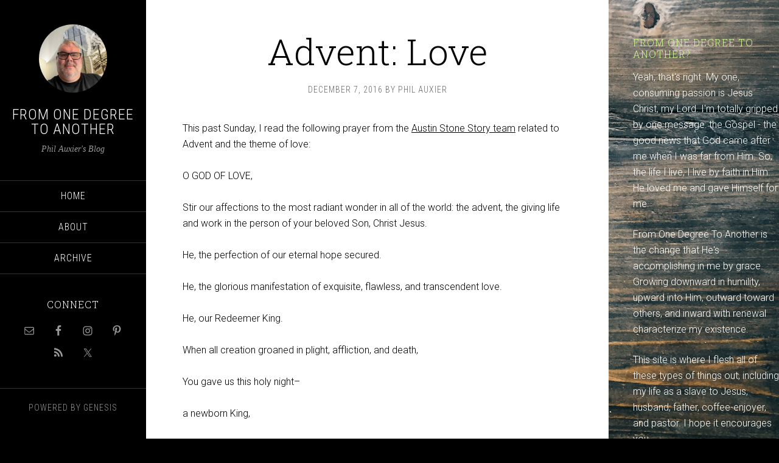

--- FILE ---
content_type: text/html; charset=UTF-8
request_url: https://philauxier.com/weekend-recap/2016/advent-love/
body_size: 11764
content:
<!DOCTYPE html>
<html lang="en-US">
<head >
<meta charset="UTF-8" />
<meta name="viewport" content="width=device-width, initial-scale=1" />
<script>var et_site_url='https://philauxier.com';var et_post_id='2115';function et_core_page_resource_fallback(a,b){"undefined"===typeof b&&(b=a.sheet.cssRules&&0===a.sheet.cssRules.length);b&&(a.onerror=null,a.onload=null,a.href?a.href=et_site_url+"/?et_core_page_resource="+a.id+et_post_id:a.src&&(a.src=et_site_url+"/?et_core_page_resource="+a.id+et_post_id))}
</script><title>Advent: Love - From One Degree to Another</title>
<meta name="dc.title" content="Advent: Love - From One Degree to Another">
<meta name="dc.description" content="This past Sunday, I read the following prayer from the Austin Stone Story team related to Advent and the theme of love: O GOD OF LOVE, Stir our affections to the most radiant wonder in all of the world: the advent, the giving life and work in the person of your&hellip;">
<meta name="dc.relation" content="https://philauxier.com/weekend-recap/2016/advent-love/">
<meta name="dc.source" content="https://philauxier.com/">
<meta name="dc.language" content="en_US">
<meta name="description" content="This past Sunday, I read the following prayer from the Austin Stone Story team related to Advent and the theme of love: O GOD OF LOVE, Stir our affections to the most radiant wonder in all of the world: the advent, the giving life and work in the person of your&hellip;">
<meta name="robots" content="index, follow, max-snippet:-1, max-image-preview:large, max-video-preview:-1">
<link rel="canonical" href="https://philauxier.com/weekend-recap/2016/advent-love/">
<meta property="og:url" content="https://philauxier.com/weekend-recap/2016/advent-love/">
<meta property="og:site_name" content="From One Degree to Another">
<meta property="og:locale" content="en_US">
<meta property="og:type" content="article">
<meta property="article:author" content="https://www.facebook.com/pastorphilauxier">
<meta property="article:publisher" content="https://www.facebook.com/pastorphilauxier">
<meta property="article:section" content="Weekend Recap">
<meta property="og:title" content="Advent: Love - From One Degree to Another">
<meta property="og:description" content="This past Sunday, I read the following prayer from the Austin Stone Story team related to Advent and the theme of love: O GOD OF LOVE, Stir our affections to the most radiant wonder in all of the world: the advent, the giving life and work in the person of your&hellip;">
<meta property="fb:admins" content="338234050278318">
<meta name="twitter:card" content="summary">
<meta name="twitter:site" content="@http://@philauxier">
<meta name="twitter:creator" content="@philauxier">
<meta name="twitter:title" content="Advent: Love - From One Degree to Another">
<meta name="twitter:description" content="This past Sunday, I read the following prayer from the Austin Stone Story team related to Advent and the theme of love: O GOD OF LOVE, Stir our affections to the most radiant wonder in all of the world: the advent, the giving life and work in the person of your&hellip;">
<link rel='dns-prefetch' href='//stats.wp.com' />
<link rel='dns-prefetch' href='//fonts.googleapis.com' />
<link rel='dns-prefetch' href='//v0.wordpress.com' />
<link rel='preconnect' href='//c0.wp.com' />
<link rel='preconnect' href='//i0.wp.com' />
<link rel="alternate" type="application/rss+xml" title="From One Degree to Another &raquo; Feed" href="https://philauxier.com/feed/" />
<link rel="alternate" title="oEmbed (JSON)" type="application/json+oembed" href="https://philauxier.com/wp-json/oembed/1.0/embed?url=https%3A%2F%2Fphilauxier.com%2Fweekend-recap%2F2016%2Fadvent-love%2F" />
<link rel="alternate" title="oEmbed (XML)" type="text/xml+oembed" href="https://philauxier.com/wp-json/oembed/1.0/embed?url=https%3A%2F%2Fphilauxier.com%2Fweekend-recap%2F2016%2Fadvent-love%2F&#038;format=xml" />
<style id='wp-img-auto-sizes-contain-inline-css' type='text/css'>
img:is([sizes=auto i],[sizes^="auto," i]){contain-intrinsic-size:3000px 1500px}
/*# sourceURL=wp-img-auto-sizes-contain-inline-css */
</style>
<link rel='stylesheet' id='jetpack_related-posts-css' href='https://c0.wp.com/p/jetpack/15.4/modules/related-posts/related-posts.css' type='text/css' media='all' />
<link rel='stylesheet' id='sixteen-nine-pro-theme-css' href='https://philauxier.com/wp-content/themes/sixteen-nine-pro/style.css?ver=1.1' type='text/css' media='all' />
<style id='wp-emoji-styles-inline-css' type='text/css'>

	img.wp-smiley, img.emoji {
		display: inline !important;
		border: none !important;
		box-shadow: none !important;
		height: 1em !important;
		width: 1em !important;
		margin: 0 0.07em !important;
		vertical-align: -0.1em !important;
		background: none !important;
		padding: 0 !important;
	}
/*# sourceURL=wp-emoji-styles-inline-css */
</style>
<style id='wp-block-library-inline-css' type='text/css'>
:root{--wp-block-synced-color:#7a00df;--wp-block-synced-color--rgb:122,0,223;--wp-bound-block-color:var(--wp-block-synced-color);--wp-editor-canvas-background:#ddd;--wp-admin-theme-color:#007cba;--wp-admin-theme-color--rgb:0,124,186;--wp-admin-theme-color-darker-10:#006ba1;--wp-admin-theme-color-darker-10--rgb:0,107,160.5;--wp-admin-theme-color-darker-20:#005a87;--wp-admin-theme-color-darker-20--rgb:0,90,135;--wp-admin-border-width-focus:2px}@media (min-resolution:192dpi){:root{--wp-admin-border-width-focus:1.5px}}.wp-element-button{cursor:pointer}:root .has-very-light-gray-background-color{background-color:#eee}:root .has-very-dark-gray-background-color{background-color:#313131}:root .has-very-light-gray-color{color:#eee}:root .has-very-dark-gray-color{color:#313131}:root .has-vivid-green-cyan-to-vivid-cyan-blue-gradient-background{background:linear-gradient(135deg,#00d084,#0693e3)}:root .has-purple-crush-gradient-background{background:linear-gradient(135deg,#34e2e4,#4721fb 50%,#ab1dfe)}:root .has-hazy-dawn-gradient-background{background:linear-gradient(135deg,#faaca8,#dad0ec)}:root .has-subdued-olive-gradient-background{background:linear-gradient(135deg,#fafae1,#67a671)}:root .has-atomic-cream-gradient-background{background:linear-gradient(135deg,#fdd79a,#004a59)}:root .has-nightshade-gradient-background{background:linear-gradient(135deg,#330968,#31cdcf)}:root .has-midnight-gradient-background{background:linear-gradient(135deg,#020381,#2874fc)}:root{--wp--preset--font-size--normal:16px;--wp--preset--font-size--huge:42px}.has-regular-font-size{font-size:1em}.has-larger-font-size{font-size:2.625em}.has-normal-font-size{font-size:var(--wp--preset--font-size--normal)}.has-huge-font-size{font-size:var(--wp--preset--font-size--huge)}.has-text-align-center{text-align:center}.has-text-align-left{text-align:left}.has-text-align-right{text-align:right}.has-fit-text{white-space:nowrap!important}#end-resizable-editor-section{display:none}.aligncenter{clear:both}.items-justified-left{justify-content:flex-start}.items-justified-center{justify-content:center}.items-justified-right{justify-content:flex-end}.items-justified-space-between{justify-content:space-between}.screen-reader-text{border:0;clip-path:inset(50%);height:1px;margin:-1px;overflow:hidden;padding:0;position:absolute;width:1px;word-wrap:normal!important}.screen-reader-text:focus{background-color:#ddd;clip-path:none;color:#444;display:block;font-size:1em;height:auto;left:5px;line-height:normal;padding:15px 23px 14px;text-decoration:none;top:5px;width:auto;z-index:100000}html :where(.has-border-color){border-style:solid}html :where([style*=border-top-color]){border-top-style:solid}html :where([style*=border-right-color]){border-right-style:solid}html :where([style*=border-bottom-color]){border-bottom-style:solid}html :where([style*=border-left-color]){border-left-style:solid}html :where([style*=border-width]){border-style:solid}html :where([style*=border-top-width]){border-top-style:solid}html :where([style*=border-right-width]){border-right-style:solid}html :where([style*=border-bottom-width]){border-bottom-style:solid}html :where([style*=border-left-width]){border-left-style:solid}html :where(img[class*=wp-image-]){height:auto;max-width:100%}:where(figure){margin:0 0 1em}html :where(.is-position-sticky){--wp-admin--admin-bar--position-offset:var(--wp-admin--admin-bar--height,0px)}@media screen and (max-width:600px){html :where(.is-position-sticky){--wp-admin--admin-bar--position-offset:0px}}

/*# sourceURL=wp-block-library-inline-css */
</style><style id='global-styles-inline-css' type='text/css'>
:root{--wp--preset--aspect-ratio--square: 1;--wp--preset--aspect-ratio--4-3: 4/3;--wp--preset--aspect-ratio--3-4: 3/4;--wp--preset--aspect-ratio--3-2: 3/2;--wp--preset--aspect-ratio--2-3: 2/3;--wp--preset--aspect-ratio--16-9: 16/9;--wp--preset--aspect-ratio--9-16: 9/16;--wp--preset--color--black: #000000;--wp--preset--color--cyan-bluish-gray: #abb8c3;--wp--preset--color--white: #ffffff;--wp--preset--color--pale-pink: #f78da7;--wp--preset--color--vivid-red: #cf2e2e;--wp--preset--color--luminous-vivid-orange: #ff6900;--wp--preset--color--luminous-vivid-amber: #fcb900;--wp--preset--color--light-green-cyan: #7bdcb5;--wp--preset--color--vivid-green-cyan: #00d084;--wp--preset--color--pale-cyan-blue: #8ed1fc;--wp--preset--color--vivid-cyan-blue: #0693e3;--wp--preset--color--vivid-purple: #9b51e0;--wp--preset--gradient--vivid-cyan-blue-to-vivid-purple: linear-gradient(135deg,rgb(6,147,227) 0%,rgb(155,81,224) 100%);--wp--preset--gradient--light-green-cyan-to-vivid-green-cyan: linear-gradient(135deg,rgb(122,220,180) 0%,rgb(0,208,130) 100%);--wp--preset--gradient--luminous-vivid-amber-to-luminous-vivid-orange: linear-gradient(135deg,rgb(252,185,0) 0%,rgb(255,105,0) 100%);--wp--preset--gradient--luminous-vivid-orange-to-vivid-red: linear-gradient(135deg,rgb(255,105,0) 0%,rgb(207,46,46) 100%);--wp--preset--gradient--very-light-gray-to-cyan-bluish-gray: linear-gradient(135deg,rgb(238,238,238) 0%,rgb(169,184,195) 100%);--wp--preset--gradient--cool-to-warm-spectrum: linear-gradient(135deg,rgb(74,234,220) 0%,rgb(151,120,209) 20%,rgb(207,42,186) 40%,rgb(238,44,130) 60%,rgb(251,105,98) 80%,rgb(254,248,76) 100%);--wp--preset--gradient--blush-light-purple: linear-gradient(135deg,rgb(255,206,236) 0%,rgb(152,150,240) 100%);--wp--preset--gradient--blush-bordeaux: linear-gradient(135deg,rgb(254,205,165) 0%,rgb(254,45,45) 50%,rgb(107,0,62) 100%);--wp--preset--gradient--luminous-dusk: linear-gradient(135deg,rgb(255,203,112) 0%,rgb(199,81,192) 50%,rgb(65,88,208) 100%);--wp--preset--gradient--pale-ocean: linear-gradient(135deg,rgb(255,245,203) 0%,rgb(182,227,212) 50%,rgb(51,167,181) 100%);--wp--preset--gradient--electric-grass: linear-gradient(135deg,rgb(202,248,128) 0%,rgb(113,206,126) 100%);--wp--preset--gradient--midnight: linear-gradient(135deg,rgb(2,3,129) 0%,rgb(40,116,252) 100%);--wp--preset--font-size--small: 13px;--wp--preset--font-size--medium: 20px;--wp--preset--font-size--large: 36px;--wp--preset--font-size--x-large: 42px;--wp--preset--spacing--20: 0.44rem;--wp--preset--spacing--30: 0.67rem;--wp--preset--spacing--40: 1rem;--wp--preset--spacing--50: 1.5rem;--wp--preset--spacing--60: 2.25rem;--wp--preset--spacing--70: 3.38rem;--wp--preset--spacing--80: 5.06rem;--wp--preset--shadow--natural: 6px 6px 9px rgba(0, 0, 0, 0.2);--wp--preset--shadow--deep: 12px 12px 50px rgba(0, 0, 0, 0.4);--wp--preset--shadow--sharp: 6px 6px 0px rgba(0, 0, 0, 0.2);--wp--preset--shadow--outlined: 6px 6px 0px -3px rgb(255, 255, 255), 6px 6px rgb(0, 0, 0);--wp--preset--shadow--crisp: 6px 6px 0px rgb(0, 0, 0);}:where(.is-layout-flex){gap: 0.5em;}:where(.is-layout-grid){gap: 0.5em;}body .is-layout-flex{display: flex;}.is-layout-flex{flex-wrap: wrap;align-items: center;}.is-layout-flex > :is(*, div){margin: 0;}body .is-layout-grid{display: grid;}.is-layout-grid > :is(*, div){margin: 0;}:where(.wp-block-columns.is-layout-flex){gap: 2em;}:where(.wp-block-columns.is-layout-grid){gap: 2em;}:where(.wp-block-post-template.is-layout-flex){gap: 1.25em;}:where(.wp-block-post-template.is-layout-grid){gap: 1.25em;}.has-black-color{color: var(--wp--preset--color--black) !important;}.has-cyan-bluish-gray-color{color: var(--wp--preset--color--cyan-bluish-gray) !important;}.has-white-color{color: var(--wp--preset--color--white) !important;}.has-pale-pink-color{color: var(--wp--preset--color--pale-pink) !important;}.has-vivid-red-color{color: var(--wp--preset--color--vivid-red) !important;}.has-luminous-vivid-orange-color{color: var(--wp--preset--color--luminous-vivid-orange) !important;}.has-luminous-vivid-amber-color{color: var(--wp--preset--color--luminous-vivid-amber) !important;}.has-light-green-cyan-color{color: var(--wp--preset--color--light-green-cyan) !important;}.has-vivid-green-cyan-color{color: var(--wp--preset--color--vivid-green-cyan) !important;}.has-pale-cyan-blue-color{color: var(--wp--preset--color--pale-cyan-blue) !important;}.has-vivid-cyan-blue-color{color: var(--wp--preset--color--vivid-cyan-blue) !important;}.has-vivid-purple-color{color: var(--wp--preset--color--vivid-purple) !important;}.has-black-background-color{background-color: var(--wp--preset--color--black) !important;}.has-cyan-bluish-gray-background-color{background-color: var(--wp--preset--color--cyan-bluish-gray) !important;}.has-white-background-color{background-color: var(--wp--preset--color--white) !important;}.has-pale-pink-background-color{background-color: var(--wp--preset--color--pale-pink) !important;}.has-vivid-red-background-color{background-color: var(--wp--preset--color--vivid-red) !important;}.has-luminous-vivid-orange-background-color{background-color: var(--wp--preset--color--luminous-vivid-orange) !important;}.has-luminous-vivid-amber-background-color{background-color: var(--wp--preset--color--luminous-vivid-amber) !important;}.has-light-green-cyan-background-color{background-color: var(--wp--preset--color--light-green-cyan) !important;}.has-vivid-green-cyan-background-color{background-color: var(--wp--preset--color--vivid-green-cyan) !important;}.has-pale-cyan-blue-background-color{background-color: var(--wp--preset--color--pale-cyan-blue) !important;}.has-vivid-cyan-blue-background-color{background-color: var(--wp--preset--color--vivid-cyan-blue) !important;}.has-vivid-purple-background-color{background-color: var(--wp--preset--color--vivid-purple) !important;}.has-black-border-color{border-color: var(--wp--preset--color--black) !important;}.has-cyan-bluish-gray-border-color{border-color: var(--wp--preset--color--cyan-bluish-gray) !important;}.has-white-border-color{border-color: var(--wp--preset--color--white) !important;}.has-pale-pink-border-color{border-color: var(--wp--preset--color--pale-pink) !important;}.has-vivid-red-border-color{border-color: var(--wp--preset--color--vivid-red) !important;}.has-luminous-vivid-orange-border-color{border-color: var(--wp--preset--color--luminous-vivid-orange) !important;}.has-luminous-vivid-amber-border-color{border-color: var(--wp--preset--color--luminous-vivid-amber) !important;}.has-light-green-cyan-border-color{border-color: var(--wp--preset--color--light-green-cyan) !important;}.has-vivid-green-cyan-border-color{border-color: var(--wp--preset--color--vivid-green-cyan) !important;}.has-pale-cyan-blue-border-color{border-color: var(--wp--preset--color--pale-cyan-blue) !important;}.has-vivid-cyan-blue-border-color{border-color: var(--wp--preset--color--vivid-cyan-blue) !important;}.has-vivid-purple-border-color{border-color: var(--wp--preset--color--vivid-purple) !important;}.has-vivid-cyan-blue-to-vivid-purple-gradient-background{background: var(--wp--preset--gradient--vivid-cyan-blue-to-vivid-purple) !important;}.has-light-green-cyan-to-vivid-green-cyan-gradient-background{background: var(--wp--preset--gradient--light-green-cyan-to-vivid-green-cyan) !important;}.has-luminous-vivid-amber-to-luminous-vivid-orange-gradient-background{background: var(--wp--preset--gradient--luminous-vivid-amber-to-luminous-vivid-orange) !important;}.has-luminous-vivid-orange-to-vivid-red-gradient-background{background: var(--wp--preset--gradient--luminous-vivid-orange-to-vivid-red) !important;}.has-very-light-gray-to-cyan-bluish-gray-gradient-background{background: var(--wp--preset--gradient--very-light-gray-to-cyan-bluish-gray) !important;}.has-cool-to-warm-spectrum-gradient-background{background: var(--wp--preset--gradient--cool-to-warm-spectrum) !important;}.has-blush-light-purple-gradient-background{background: var(--wp--preset--gradient--blush-light-purple) !important;}.has-blush-bordeaux-gradient-background{background: var(--wp--preset--gradient--blush-bordeaux) !important;}.has-luminous-dusk-gradient-background{background: var(--wp--preset--gradient--luminous-dusk) !important;}.has-pale-ocean-gradient-background{background: var(--wp--preset--gradient--pale-ocean) !important;}.has-electric-grass-gradient-background{background: var(--wp--preset--gradient--electric-grass) !important;}.has-midnight-gradient-background{background: var(--wp--preset--gradient--midnight) !important;}.has-small-font-size{font-size: var(--wp--preset--font-size--small) !important;}.has-medium-font-size{font-size: var(--wp--preset--font-size--medium) !important;}.has-large-font-size{font-size: var(--wp--preset--font-size--large) !important;}.has-x-large-font-size{font-size: var(--wp--preset--font-size--x-large) !important;}
/*# sourceURL=global-styles-inline-css */
</style>

<style id='classic-theme-styles-inline-css' type='text/css'>
/*! This file is auto-generated */
.wp-block-button__link{color:#fff;background-color:#32373c;border-radius:9999px;box-shadow:none;text-decoration:none;padding:calc(.667em + 2px) calc(1.333em + 2px);font-size:1.125em}.wp-block-file__button{background:#32373c;color:#fff;text-decoration:none}
/*# sourceURL=/wp-includes/css/classic-themes.min.css */
</style>
<link rel='stylesheet' id='et_monarch-css-css' href='https://philauxier.com/wp-content/plugins/monarch/css/style.css?ver=1.4.14' type='text/css' media='all' />
<link rel='stylesheet' id='et-gf-open-sans-css' href='https://fonts.googleapis.com/css?family=Open+Sans:400,700' type='text/css' media='all' />
<link rel='stylesheet' id='dashicons-css' href='https://c0.wp.com/c/6.9/wp-includes/css/dashicons.min.css' type='text/css' media='all' />
<link rel='stylesheet' id='google-font-css' href='//fonts.googleapis.com/css?family=Playfair+Display%3A300italic%7CRoboto%3A300%2C700%7CRoboto+Condensed%3A300%2C700%7CRoboto+Slab%3A300&#038;ver=3.6.1' type='text/css' media='all' />
<link rel='stylesheet' id='simple-social-icons-font-css' href='https://philauxier.com/wp-content/plugins/simple-social-icons/css/style.css?ver=4.0.0' type='text/css' media='all' />
<link rel='stylesheet' id='sharedaddy-css' href='https://c0.wp.com/p/jetpack/15.4/modules/sharedaddy/sharing.css' type='text/css' media='all' />
<link rel='stylesheet' id='social-logos-css' href='https://c0.wp.com/p/jetpack/15.4/_inc/social-logos/social-logos.min.css' type='text/css' media='all' />
<script type="text/javascript" id="jetpack_related-posts-js-extra">
/* <![CDATA[ */
var related_posts_js_options = {"post_heading":"h4"};
//# sourceURL=jetpack_related-posts-js-extra
/* ]]> */
</script>
<script type="text/javascript" src="https://c0.wp.com/p/jetpack/15.4/_inc/build/related-posts/related-posts.min.js" id="jetpack_related-posts-js"></script>
<script type="text/javascript" src="https://c0.wp.com/c/6.9/wp-includes/js/jquery/jquery.min.js" id="jquery-core-js"></script>
<script type="text/javascript" src="https://c0.wp.com/c/6.9/wp-includes/js/jquery/jquery-migrate.min.js" id="jquery-migrate-js"></script>
<script type="text/javascript" src="https://philauxier.com/wp-content/themes/sixteen-nine-pro/js/responsive-menu.js?ver=1.0.0" id="sixteen-nine-responsive-menu-js"></script>
<script type="text/javascript" src="https://philauxier.com/wp-content/themes/sixteen-nine-pro/js/backstretch.js?ver=1.0.0" id="sixteen-nine-backstretch-js"></script>
<script type="text/javascript" id="sixteen-nine-backstretch-set-js-extra">
/* <![CDATA[ */
var BackStretchImg = {"src":"https://philauxier.com/wp-content/uploads/2016/06/photo-1446321423766-c339f030bd0a.jpeg"};
//# sourceURL=sixteen-nine-backstretch-set-js-extra
/* ]]> */
</script>
<script type="text/javascript" src="https://philauxier.com/wp-content/themes/sixteen-nine-pro/js/backstretch-set.js?ver=1.0.0" id="sixteen-nine-backstretch-set-js"></script>
<link rel="https://api.w.org/" href="https://philauxier.com/wp-json/" /><link rel="alternate" title="JSON" type="application/json" href="https://philauxier.com/wp-json/wp/v2/posts/2115" /><link rel="EditURI" type="application/rsd+xml" title="RSD" href="https://philauxier.com/xmlrpc.php?rsd" />
<meta name="generator" content="WordPress 6.9" />
<link rel='shortlink' href='https://wp.me/p89VMQ-y7' />
	<style>img#wpstats{display:none}</style>
		<style type="text/css" id="et-social-custom-css">
				
			</style><link rel="preload" href="https://philauxier.com/wp-content/plugins/monarch/core/admin/fonts/modules.ttf" as="font" crossorigin="anonymous"><link rel="icon" href="https://philauxier.com/wp-content/themes/sixteen-nine-pro/images/favicon.ico" />
<style  type="text/css">.site-title a { color: #ffffff; }</style>

<script async src='https://www.googletagmanager.com/gtag/js?id=G-63FZKC8KHS'></script><script>
window.dataLayer = window.dataLayer || [];
function gtag(){dataLayer.push(arguments);}gtag('js', new Date());
gtag('set', 'cookie_domain', 'auto');
gtag('set', 'cookie_flags', 'SameSite=None;Secure');

 gtag('config', 'G-63FZKC8KHS' , {});

</script>
</head>
<body class="wp-singular post-template-default single single-post postid-2115 single-format-standard wp-theme-genesis wp-child-theme-sixteen-nine-pro et_monarch custom-header content-sidebar genesis-breadcrumbs-hidden" itemscope itemtype="https://schema.org/WebPage"><div class="site-container"><header class="site-header" itemscope itemtype="https://schema.org/WPHeader"><div class="wrap"><div class="site-avatar"><a href="https://philauxier.com/"><img alt="" src="https://philauxier.com/wp-content/uploads/2024/03/cropped-IMG_1367.jpeg" /></a></div><div class="title-area"><a href="https://philauxier.com/" class="site-logo-link" rel="home" itemprop="url"></a><p class="site-title" itemprop="headline"><a href="https://philauxier.com/">From One Degree to Another</a></p><p class="site-description" itemprop="description">Phil Auxier&#039;s Blog</p></div><div class="widget-area header-widget-area"><section id="nav_menu-5" class="widget widget_nav_menu"><div class="widget-wrap"><nav class="nav-header" itemscope itemtype="https://schema.org/SiteNavigationElement"><ul id="menu-main-menu" class="menu genesis-nav-menu"><li id="menu-item-5" class="menu-item menu-item-type-custom menu-item-object-custom menu-item-5"><a href="/" itemprop="url"><span itemprop="name">Home</span></a></li>
<li id="menu-item-1888" class="menu-item menu-item-type-custom menu-item-object-custom menu-item-1888"><a href="#" itemprop="url"><span itemprop="name">About</span></a></li>
<li id="menu-item-1889" class="menu-item menu-item-type-custom menu-item-object-custom menu-item-1889"><a href="/2018/" itemprop="url"><span itemprop="name">Archive</span></a></li>
</ul></nav></div></section>
<section id="simple-social-icons-3" class="widget simple-social-icons"><div class="widget-wrap"><h4 class="widget-title widgettitle">Connect</h4>
<ul class="aligncenter"><li class="ssi-email"><a href="mailto:%20pauxier@crestviewhutch.org" ><svg role="img" class="social-email" aria-labelledby="social-email-3"><title id="social-email-3">Email</title><use xlink:href="https://philauxier.com/wp-content/plugins/simple-social-icons/symbol-defs.svg#social-email"></use></svg></a></li><li class="ssi-facebook"><a href="http://www.facebook.com/philauxier" ><svg role="img" class="social-facebook" aria-labelledby="social-facebook-3"><title id="social-facebook-3">Facebook</title><use xlink:href="https://philauxier.com/wp-content/plugins/simple-social-icons/symbol-defs.svg#social-facebook"></use></svg></a></li><li class="ssi-instagram"><a href="http://www.instagram.com/philauxier" ><svg role="img" class="social-instagram" aria-labelledby="social-instagram-3"><title id="social-instagram-3">Instagram</title><use xlink:href="https://philauxier.com/wp-content/plugins/simple-social-icons/symbol-defs.svg#social-instagram"></use></svg></a></li><li class="ssi-pinterest"><a href="http://www.pinterest.com/philauxier" ><svg role="img" class="social-pinterest" aria-labelledby="social-pinterest-3"><title id="social-pinterest-3">Pinterest</title><use xlink:href="https://philauxier.com/wp-content/plugins/simple-social-icons/symbol-defs.svg#social-pinterest"></use></svg></a></li><li class="ssi-rss"><a href="#" ><svg role="img" class="social-rss" aria-labelledby="social-rss-3"><title id="social-rss-3">RSS</title><use xlink:href="https://philauxier.com/wp-content/plugins/simple-social-icons/symbol-defs.svg#social-rss"></use></svg></a></li><li class="ssi-twitter"><a href="http://www.twitter.com/philauxier" ><svg role="img" class="social-twitter" aria-labelledby="social-twitter-3"><title id="social-twitter-3">Twitter</title><use xlink:href="https://philauxier.com/wp-content/plugins/simple-social-icons/symbol-defs.svg#social-twitter"></use></svg></a></li></ul></div></section>
</div><footer class="site-footer" itemscope itemtype="https://schema.org/WPFooter"><div class="wrap"><p>Powered by <a href="http://www.studiopress.com/">Genesis</a></p></div></footer></div></header><div class="site-inner"><div class="content-sidebar-wrap"><main class="content"><article class="post-2115 post type-post status-publish format-standard category-weekend-recap entry" aria-label="Advent: Love" itemscope itemtype="https://schema.org/CreativeWork"><header class="entry-header"><h1 class="entry-title" itemprop="headline">Advent: Love</h1>
<p class="entry-meta"><time class="entry-time" itemprop="datePublished" datetime="2016-12-07T14:29:05-06:00">December 7, 2016</time> by <span class="entry-author" itemprop="author" itemscope itemtype="https://schema.org/Person"><a href="https://philauxier.com/author/phil-auxier/" class="entry-author-link" rel="author" itemprop="url"><span class="entry-author-name" itemprop="name">Phil Auxier</span></a></span>  </p></header><div class="entry-content" itemprop="text"><p>This past Sunday, I read the following prayer from the <a href="http://advent.austinstone.org">Austin Stone Story team</a> related to Advent and the theme of love:</p>
<p>O GOD OF LOVE,</p>
<p>Stir our affections to the most radiant wonder in all of the world: the advent, the giving life and work in the person of your beloved Son, Christ Jesus.</p>
<p>He, the perfection of our eternal hope secured.</p>
<p>He, the glorious manifestation of exquisite, flawless, and transcendent love.</p>
<p>He, our Redeemer King.</p>
<p>When all creation groaned in plight, affliction, and death,</p>
<p>You gave us this holy night–</p>
<p>a newborn King,</p>
<p>a Prince of Peace, a heritage of hope.</p>
<p>When we feel unable to rise, too sluggish to respond, too content with the world’s shadows of satisfaction,</p>
<p>Steady our gaze on the cross,</p>
<p>Where Your inexhaustible, indestructible, all-consuming love is displayed,</p>
<p>Where Your perfect sacrifice paid the debt our sin accrued,</p>
<p>Where the light of Your love absorbed all darkness in us.</p>
<p>You have shown us love</p>
<p>from the beginning of time, through the ages, and for eternity forevermore.</p>
<p>We are saved, sealed, and satisfied</p>
<p>by Your love, through Your love, and for Your love.</p>
<p>O God, You are Love!</p>
<p>You are light and life, our greatest prize!</p>
<p>Your steadfast love is our eternal refuge.</p>
<p>You are our reason to worship.</p>
<p>Unabashedly, adoringly, with full voice and fervor we sing:</p>
<p>Praise be, to our God and King,</p>
<p>Our beloved, our fortress,</p>
<p>Our love and hope forevermore!</p>
<p>Amen.</p>
<div class="sharedaddy sd-sharing-enabled"><div class="robots-nocontent sd-block sd-social sd-social-icon sd-sharing"><h3 class="sd-title">Share this:</h3><div class="sd-content"><ul><li class="share-twitter"><a rel="nofollow noopener noreferrer"
				data-shared="sharing-twitter-2115"
				class="share-twitter sd-button share-icon no-text"
				href="https://philauxier.com/weekend-recap/2016/advent-love/?share=twitter"
				target="_blank"
				aria-labelledby="sharing-twitter-2115"
				>
				<span id="sharing-twitter-2115" hidden>Click to share on X (Opens in new window)</span>
				<span>X</span>
			</a></li><li class="share-facebook"><a rel="nofollow noopener noreferrer"
				data-shared="sharing-facebook-2115"
				class="share-facebook sd-button share-icon no-text"
				href="https://philauxier.com/weekend-recap/2016/advent-love/?share=facebook"
				target="_blank"
				aria-labelledby="sharing-facebook-2115"
				>
				<span id="sharing-facebook-2115" hidden>Click to share on Facebook (Opens in new window)</span>
				<span>Facebook</span>
			</a></li><li class="share-linkedin"><a rel="nofollow noopener noreferrer"
				data-shared="sharing-linkedin-2115"
				class="share-linkedin sd-button share-icon no-text"
				href="https://philauxier.com/weekend-recap/2016/advent-love/?share=linkedin"
				target="_blank"
				aria-labelledby="sharing-linkedin-2115"
				>
				<span id="sharing-linkedin-2115" hidden>Click to share on LinkedIn (Opens in new window)</span>
				<span>LinkedIn</span>
			</a></li><li class="share-end"></li></ul></div></div></div>
<div id='jp-relatedposts' class='jp-relatedposts' >
	<h3 class="jp-relatedposts-headline"><em>Related</em></h3>
</div></div><footer class="entry-footer"><p class="entry-meta"><span class="entry-categories">Filed Under: <a href="https://philauxier.com/category/weekend-recap/" rel="category tag">Weekend Recap</a></span> </p></footer></article><div class="after-entry widget-area"><section id="search-5" class="widget widget_search"><div class="widget-wrap"><form class="search-form" method="get" action="https://philauxier.com/" role="search" itemprop="potentialAction" itemscope itemtype="https://schema.org/SearchAction"><input class="search-form-input" type="search" name="s" id="searchform-1" placeholder="Search this website" itemprop="query-input"><input class="search-form-submit" type="submit" value="Search"><meta content="https://philauxier.com/?s={s}" itemprop="target"></form></div></section>
</div></main><aside class="sidebar sidebar-primary widget-area" role="complementary" aria-label="Primary Sidebar" itemscope itemtype="https://schema.org/WPSideBar"><section id="text-3" class="widget widget_text"><div class="widget-wrap"><h4 class="widget-title widgettitle">From One Degree To Another?</h4>
			<div class="textwidget"><p>Yeah, that's right.  My one, consuming passion is Jesus Christ, my Lord.  I'm totally gripped by one message: the Gospel - the good news that God came after me when I was far from Him.  So, the life I live, I live by faith in Him: He loved me and gave Himself for me.  </p>
<p>From One Degree To Another is the change that He's accomplishing in me by grace.  Growing downward in humility, upward into Him, outward toward others, and inward with renewal characterize my existence.</p>
<p>This site is where I flesh all of these types of things out, including my life as a slave to Jesus, husband, father, coffee-enjoyer, and pastor.  I hope it encourages you.  </p>
</div>
		</div></section>
<section id="rss-2" class="widget widget_rss"><div class="widget-wrap"><h4 class="widget-title widgettitle"><a class="rsswidget rss-widget-feed" href="http://crestviewhutch.org/sermons/feed/"><img class="rss-widget-icon" style="border:0" width="14" height="14" src="https://philauxier.com/wp-includes/images/rss.png" alt="RSS" loading="lazy" /></a> <a class="rsswidget rss-widget-title" href="https://crestviewhutch.org/">My latest sermons at Crestview</a></h4>
<ul><li><a class='rsswidget' href='https://crestviewhutch.org/resources/sermons/into-Gods-word-2026'>Into God&#039;s Word 2026</a> <span class="rss-date">January 11, 2026</span><div class="rssSummary"></div></li><li><a class='rsswidget' href='https://crestviewhutch.org/resources/sermons/week-of-prayer-kickoff-2026'>Week of Prayer Kickoff 2026</a> <span class="rss-date">January 4, 2026</span><div class="rssSummary"></div></li><li><a class='rsswidget' href='https://crestviewhutch.org/resources/sermons/reviewing-2025'>Reviewing 2025</a> <span class="rss-date">December 28, 2025</span><div class="rssSummary"></div></li></ul></div></section>
<section id="search-7" class="widget widget_search"><div class="widget-wrap"><form class="search-form" method="get" action="https://philauxier.com/" role="search" itemprop="potentialAction" itemscope itemtype="https://schema.org/SearchAction"><input class="search-form-input" type="search" name="s" id="searchform-2" placeholder="Search this website" itemprop="query-input"><input class="search-form-submit" type="submit" value="Search"><meta content="https://philauxier.com/?s={s}" itemprop="target"></form></div></section>
<section id="categories-4" class="widget widget_categories"><div class="widget-wrap"><h4 class="widget-title widgettitle">Categories</h4>

			<ul>
					<li class="cat-item cat-item-308"><a href="https://philauxier.com/category/1-corinthians/">1 Corinthians</a>
</li>
	<li class="cat-item cat-item-1553"><a href="https://philauxier.com/category/1-samuel/">1 Samuel</a>
</li>
	<li class="cat-item cat-item-37"><a href="https://philauxier.com/category/2016/">2016</a>
</li>
	<li class="cat-item cat-item-156"><a href="https://philauxier.com/category/abide/">abide</a>
</li>
	<li class="cat-item cat-item-123"><a href="https://philauxier.com/category/advent/">advent</a>
</li>
	<li class="cat-item cat-item-687"><a href="https://philauxier.com/category/apologetics/">Apologetics</a>
</li>
	<li class="cat-item cat-item-331"><a href="https://philauxier.com/category/application/">application</a>
</li>
	<li class="cat-item cat-item-688"><a href="https://philauxier.com/category/baby-dedication/">Baby Dedication</a>
</li>
	<li class="cat-item cat-item-118"><a href="https://philauxier.com/category/bible-intake/">Bible Intake</a>
</li>
	<li class="cat-item cat-item-162"><a href="https://philauxier.com/category/book-review/">Book Review</a>
</li>
	<li class="cat-item cat-item-57"><a href="https://philauxier.com/category/books/">Books</a>
</li>
	<li class="cat-item cat-item-540"><a href="https://philauxier.com/category/camp/">Camp</a>
</li>
	<li class="cat-item cat-item-39"><a href="https://philauxier.com/category/cbch2go/">CBCH2Go</a>
</li>
	<li class="cat-item cat-item-1729"><a href="https://philauxier.com/category/ccm/">CCM</a>
</li>
	<li class="cat-item cat-item-295"><a href="https://philauxier.com/category/chandler/">Chandler</a>
</li>
	<li class="cat-item cat-item-167"><a href="https://philauxier.com/category/church/">Church</a>
</li>
	<li class="cat-item cat-item-515"><a href="https://philauxier.com/category/colossians/">Colossians</a>
</li>
	<li class="cat-item cat-item-99"><a href="https://philauxier.com/category/conference/">conference</a>
</li>
	<li class="cat-item cat-item-36"><a href="https://philauxier.com/category/conferences/">conferences</a>
</li>
	<li class="cat-item cat-item-477"><a href="https://philauxier.com/category/confession/">confession</a>
</li>
	<li class="cat-item cat-item-1720"><a href="https://philauxier.com/category/covid/">COVID</a>
</li>
	<li class="cat-item cat-item-297"><a href="https://philauxier.com/category/crestview/">Crestview</a>
</li>
	<li class="cat-item cat-item-305"><a href="https://philauxier.com/category/crestviewkids/">CrestviewKids</a>
</li>
	<li class="cat-item cat-item-207"><a href="https://philauxier.com/category/devotions/">devotions</a>
</li>
	<li class="cat-item cat-item-55"><a href="https://philauxier.com/category/easter/">Easter</a>
</li>
	<li class="cat-item cat-item-320"><a href="https://philauxier.com/category/elders/">Elders</a>
</li>
	<li class="cat-item cat-item-224"><a href="https://philauxier.com/category/elyse-fitzpatrick/">Elyse Fitzpatrick</a>
</li>
	<li class="cat-item cat-item-170"><a href="https://philauxier.com/category/ephesians/">Ephesians</a>
</li>
	<li class="cat-item cat-item-474"><a href="https://philauxier.com/category/evangelism/">Evangelism</a>
</li>
	<li class="cat-item cat-item-243"><a href="https://philauxier.com/category/faith/">Faith</a>
</li>
	<li class="cat-item cat-item-262"><a href="https://philauxier.com/category/family/">family</a>
</li>
	<li class="cat-item cat-item-521"><a href="https://philauxier.com/category/food/">food</a>
<ul class='children'>
	<li class="cat-item cat-item-1033"><a href="https://philauxier.com/category/food/chickfila/">ChickFilA</a>
</li>
</ul>
</li>
	<li class="cat-item cat-item-152"><a href="https://philauxier.com/category/for-the-church/">For The Church</a>
</li>
	<li class="cat-item cat-item-7"><a href="https://philauxier.com/category/free-audio/">Free Audio</a>
</li>
	<li class="cat-item cat-item-284"><a href="https://philauxier.com/category/funeral/">Funeral</a>
</li>
	<li class="cat-item cat-item-674"><a href="https://philauxier.com/category/goals/">Goals</a>
</li>
	<li class="cat-item cat-item-53"><a href="https://philauxier.com/category/good-friday/">Good Friday</a>
</li>
	<li class="cat-item cat-item-10"><a href="https://philauxier.com/category/gospel-friday/">Gospel Friday</a>
</li>
	<li class="cat-item cat-item-6"><a href="https://philauxier.com/category/gospel-of-john/">Gospel of John</a>
</li>
	<li class="cat-item cat-item-325"><a href="https://philauxier.com/category/gratitude/">gratitude</a>
</li>
	<li class="cat-item cat-item-192"><a href="https://philauxier.com/category/great-commission/">Great Commission</a>
</li>
	<li class="cat-item cat-item-17"><a href="https://philauxier.com/category/h2go/">H2Go</a>
</li>
	<li class="cat-item cat-item-600"><a href="https://philauxier.com/category/health-update/">health update</a>
</li>
	<li class="cat-item cat-item-171"><a href="https://philauxier.com/category/heart/">heart</a>
</li>
	<li class="cat-item cat-item-368"><a href="https://philauxier.com/category/heaven/">Heaven</a>
</li>
	<li class="cat-item cat-item-319"><a href="https://philauxier.com/category/holy-spirit/">Holy Spirit</a>
</li>
	<li class="cat-item cat-item-246"><a href="https://philauxier.com/category/holy-week/">Holy Week</a>
</li>
	<li class="cat-item cat-item-134"><a href="https://philauxier.com/category/hutchinson/">Hutchinson</a>
</li>
	<li class="cat-item cat-item-92"><a href="https://philauxier.com/category/isaiah/">Isaiah</a>
</li>
	<li class="cat-item cat-item-5"><a href="https://philauxier.com/category/jesus/">Jesus</a>
</li>
	<li class="cat-item cat-item-1725"><a href="https://philauxier.com/category/job/">Job</a>
</li>
	<li class="cat-item cat-item-252"><a href="https://philauxier.com/category/judgment/">Judgment</a>
</li>
	<li class="cat-item cat-item-608"><a href="https://philauxier.com/category/kansas/">kansas</a>
</li>
	<li class="cat-item cat-item-90"><a href="https://philauxier.com/category/leadership/">leadership</a>
</li>
	<li class="cat-item cat-item-215"><a href="https://philauxier.com/category/life/">life</a>
</li>
	<li class="cat-item cat-item-71"><a href="https://philauxier.com/category/lords-supper/">Lord&#039;s Supper</a>
</li>
	<li class="cat-item cat-item-122"><a href="https://philauxier.com/category/love/">love</a>
</li>
	<li class="cat-item cat-item-33"><a href="https://philauxier.com/category/lrc/">LRC</a>
</li>
	<li class="cat-item cat-item-35"><a href="https://philauxier.com/category/lrcaa/">LRCAA</a>
</li>
	<li class="cat-item cat-item-1723"><a href="https://philauxier.com/category/mental-health/">mental health</a>
</li>
	<li class="cat-item cat-item-76"><a href="https://philauxier.com/category/missions/">Missions</a>
</li>
	<li class="cat-item cat-item-25"><a href="https://philauxier.com/category/music/">Music</a>
</li>
	<li class="cat-item cat-item-61"><a href="https://philauxier.com/category/palm-sunday/">Palm Sunday</a>
</li>
	<li class="cat-item cat-item-193"><a href="https://philauxier.com/category/parenting/">Parenting</a>
</li>
	<li class="cat-item cat-item-206"><a href="https://philauxier.com/category/paul-tripp/">Paul Tripp</a>
</li>
	<li class="cat-item cat-item-510"><a href="https://philauxier.com/category/peace/">Peace</a>
</li>
	<li class="cat-item cat-item-350"><a href="https://philauxier.com/category/personal/">personal</a>
</li>
	<li class="cat-item cat-item-150"><a href="https://philauxier.com/category/piper/">Piper</a>
</li>
	<li class="cat-item cat-item-22"><a href="https://philauxier.com/category/planning/">Planning</a>
</li>
	<li class="cat-item cat-item-75"><a href="https://philauxier.com/category/prayer/">prayer</a>
</li>
	<li class="cat-item cat-item-173"><a href="https://philauxier.com/category/preaching/">Preaching</a>
</li>
	<li class="cat-item cat-item-14"><a href="https://philauxier.com/category/psalms/">Psalms</a>
</li>
	<li class="cat-item cat-item-169"><a href="https://philauxier.com/category/ray-ortlund/">Ray Ortlund</a>
</li>
	<li class="cat-item cat-item-117"><a href="https://philauxier.com/category/reading/">reading</a>
</li>
	<li class="cat-item cat-item-103"><a href="https://philauxier.com/category/recommendations/">recommendations</a>
</li>
	<li class="cat-item cat-item-349"><a href="https://philauxier.com/category/rest/">rest</a>
</li>
	<li class="cat-item cat-item-52"><a href="https://philauxier.com/category/resurrection/">Resurrection</a>
</li>
	<li class="cat-item cat-item-109"><a href="https://philauxier.com/category/retreat/">Retreat</a>
</li>
	<li class="cat-item cat-item-266"><a href="https://philauxier.com/category/revelation/">revelation</a>
</li>
	<li class="cat-item cat-item-194"><a href="https://philauxier.com/category/revival/">Revival</a>
</li>
	<li class="cat-item cat-item-444"><a href="https://philauxier.com/category/russell-moore/">Russell Moore</a>
</li>
	<li class="cat-item cat-item-93"><a href="https://philauxier.com/category/salvation/">salvation</a>
</li>
	<li class="cat-item cat-item-484"><a href="https://philauxier.com/category/scotty-smith/">Scotty Smith</a>
</li>
	<li class="cat-item cat-item-478"><a href="https://philauxier.com/category/scripture-memory/">Scripture Memory</a>
</li>
	<li class="cat-item cat-item-179"><a href="https://philauxier.com/category/sermons/">Sermons</a>
</li>
	<li class="cat-item cat-item-211"><a href="https://philauxier.com/category/service/">service</a>
</li>
	<li class="cat-item cat-item-582"><a href="https://philauxier.com/category/shai-linne/">Shai Linne</a>
</li>
	<li class="cat-item cat-item-85"><a href="https://philauxier.com/category/sin/">sin</a>
</li>
	<li class="cat-item cat-item-200"><a href="https://philauxier.com/category/small-groups/">Small Groups</a>
</li>
	<li class="cat-item cat-item-102"><a href="https://philauxier.com/category/suffering/">Suffering</a>
</li>
	<li class="cat-item cat-item-159"><a href="https://philauxier.com/category/sunday-school/">Sunday School</a>
</li>
	<li class="cat-item cat-item-671"><a href="https://philauxier.com/category/technology/">Technology</a>
</li>
	<li class="cat-item cat-item-396"><a href="https://philauxier.com/category/thanks/">Thanks</a>
</li>
	<li class="cat-item cat-item-136"><a href="https://philauxier.com/category/thanksgiving/">Thanksgiving</a>
</li>
	<li class="cat-item cat-item-1"><a href="https://philauxier.com/category/uncategorized/">Uncategorized</a>
</li>
	<li class="cat-item cat-item-650"><a href="https://philauxier.com/category/vacation-recap/">vacation recap</a>
</li>
	<li class="cat-item cat-item-447"><a href="https://philauxier.com/category/valley-of-vision/">valley of vision</a>
</li>
	<li class="cat-item cat-item-233"><a href="https://philauxier.com/category/vbs/">VBS</a>
</li>
	<li class="cat-item cat-item-583"><a href="https://philauxier.com/category/weakness/">Weakness</a>
</li>
	<li class="cat-item cat-item-73"><a href="https://philauxier.com/category/week-of-prayer/">Week of Prayer</a>
</li>
	<li class="cat-item cat-item-4"><a href="https://philauxier.com/category/weekend-preview/">Weekend Preview</a>
</li>
	<li class="cat-item cat-item-8"><a href="https://philauxier.com/category/weekend-recap/">Weekend Recap</a>
</li>
	<li class="cat-item cat-item-155"><a href="https://philauxier.com/category/womens-ministry/">women&#039;s ministry</a>
</li>
	<li class="cat-item cat-item-27"><a href="https://philauxier.com/category/worship/">worship</a>
</li>
			</ul>

			</div></section>

		<section id="recent-posts-4" class="widget widget_recent_entries"><div class="widget-wrap">
		<h4 class="widget-title widgettitle">Recent Posts</h4>

		<ul>
											<li>
					<a href="https://philauxier.com/weekend-recap/2025/wrapping-up-colossians/">Wrapping Up Colossians</a>
									</li>
											<li>
					<a href="https://philauxier.com/uncategorized/2025/christs-first-principles/">Christ&#8217;s First Principles</a>
									</li>
											<li>
					<a href="https://philauxier.com/weekend-recap/2025/weekend-recap-the-worlds-first-principles/">Weekend Recap &#8211; The World&#8217;s First Principles</a>
									</li>
											<li>
					<a href="https://philauxier.com/uncategorized/2025/middle-letters-continue-into-colossians/">Middle Letters Continue: Into Colossians</a>
									</li>
											<li>
					<a href="https://philauxier.com/church/2025/no-cruise-control/">No Cruise Control</a>
									</li>
					</ul>

		</div></section>
</aside></div></div></div><script type="speculationrules">
{"prefetch":[{"source":"document","where":{"and":[{"href_matches":"/*"},{"not":{"href_matches":["/wp-*.php","/wp-admin/*","/wp-content/uploads/*","/wp-content/*","/wp-content/plugins/*","/wp-content/themes/sixteen-nine-pro/*","/wp-content/themes/genesis/*","/*\\?(.+)"]}},{"not":{"selector_matches":"a[rel~=\"nofollow\"]"}},{"not":{"selector_matches":".no-prefetch, .no-prefetch a"}}]},"eagerness":"conservative"}]}
</script>
<script>
	var refTagger = {
		settings: {
			bibleVersion: "ESV",
			libronixBibleVersion: "ESV",
			addLogosLink: false,
			appendIconToLibLinks: false,
			libronixLinkIcon: "dark",
			noSearchClassNames: [],
			useTooltip: true,
			noSearchTagNames: ["h1", "h2", "h3", "h4", "h5"],
			linksOpenNewWindow: false,
			convertHyperlinks: false,
			caseInsensitive: true,
			tagChapters: true 
		}
	};

	(function(d, t) {
		var g = d.createElement(t), s = d.getElementsByTagName(t)[0];
		g.src = 'https://api.reftagger.com/v2/reftagger.js';
		s.parentNode.insertBefore(g, s);
	}(document, 'script'));
</script>
<style type="text/css" media="screen">#simple-social-icons-3 ul li a, #simple-social-icons-3 ul li a:hover, #simple-social-icons-3 ul li a:focus { background-color: #000000 !important; border-radius: 0px; color: #999999 !important; border: 0px #ffffff solid !important; font-size: 18px; padding: 9px; }  #simple-social-icons-3 ul li a:hover, #simple-social-icons-3 ul li a:focus { background-color: #000000 !important; border-color: #ffffff !important; color: #ffffff !important; }  #simple-social-icons-3 ul li a:focus { outline: 1px dotted #000000 !important; }</style>
	<script type="text/javascript">
		window.WPCOM_sharing_counts = {"https://philauxier.com/weekend-recap/2016/advent-love/":2115};
	</script>
				<script type="text/javascript" src="https://philauxier.com/wp-content/plugins/monarch/js/idle-timer.min.js?ver=1.4.14" id="et_monarch-idle-js"></script>
<script type="text/javascript" id="et_monarch-custom-js-js-extra">
/* <![CDATA[ */
var monarchSettings = {"ajaxurl":"https://philauxier.com/wp-admin/admin-ajax.php","pageurl":"https://philauxier.com/weekend-recap/2016/advent-love/","stats_nonce":"201048b4ed","share_counts":"69f1d08d9a","follow_counts":"24a38dd544","total_counts":"2b99a40006","media_single":"f745b70111","media_total":"ffb17794a4","generate_all_window_nonce":"f8603ce2bc","no_img_message":"No images available for sharing on this page"};
//# sourceURL=et_monarch-custom-js-js-extra
/* ]]> */
</script>
<script type="text/javascript" src="https://philauxier.com/wp-content/plugins/monarch/js/custom.js?ver=1.4.14" id="et_monarch-custom-js-js"></script>
<script type="text/javascript" src="https://philauxier.com/wp-content/plugins/monarch/core/admin/js/common.js?ver=4.9.3" id="et-core-common-js"></script>
<script type="text/javascript" id="jetpack-stats-js-before">
/* <![CDATA[ */
_stq = window._stq || [];
_stq.push([ "view", {"v":"ext","blog":"120577776","post":"2115","tz":"-6","srv":"philauxier.com","j":"1:15.4"} ]);
_stq.push([ "clickTrackerInit", "120577776", "2115" ]);
//# sourceURL=jetpack-stats-js-before
/* ]]> */
</script>
<script type="text/javascript" src="https://stats.wp.com/e-202603.js" id="jetpack-stats-js" defer="defer" data-wp-strategy="defer"></script>
<script type="text/javascript" id="sharing-js-js-extra">
/* <![CDATA[ */
var sharing_js_options = {"lang":"en","counts":"1","is_stats_active":"1"};
//# sourceURL=sharing-js-js-extra
/* ]]> */
</script>
<script type="text/javascript" src="https://c0.wp.com/p/jetpack/15.4/_inc/build/sharedaddy/sharing.min.js" id="sharing-js-js"></script>
<script type="text/javascript" id="sharing-js-js-after">
/* <![CDATA[ */
var windowOpen;
			( function () {
				function matches( el, sel ) {
					return !! (
						el.matches && el.matches( sel ) ||
						el.msMatchesSelector && el.msMatchesSelector( sel )
					);
				}

				document.body.addEventListener( 'click', function ( event ) {
					if ( ! event.target ) {
						return;
					}

					var el;
					if ( matches( event.target, 'a.share-twitter' ) ) {
						el = event.target;
					} else if ( event.target.parentNode && matches( event.target.parentNode, 'a.share-twitter' ) ) {
						el = event.target.parentNode;
					}

					if ( el ) {
						event.preventDefault();

						// If there's another sharing window open, close it.
						if ( typeof windowOpen !== 'undefined' ) {
							windowOpen.close();
						}
						windowOpen = window.open( el.getAttribute( 'href' ), 'wpcomtwitter', 'menubar=1,resizable=1,width=600,height=350' );
						return false;
					}
				} );
			} )();
var windowOpen;
			( function () {
				function matches( el, sel ) {
					return !! (
						el.matches && el.matches( sel ) ||
						el.msMatchesSelector && el.msMatchesSelector( sel )
					);
				}

				document.body.addEventListener( 'click', function ( event ) {
					if ( ! event.target ) {
						return;
					}

					var el;
					if ( matches( event.target, 'a.share-facebook' ) ) {
						el = event.target;
					} else if ( event.target.parentNode && matches( event.target.parentNode, 'a.share-facebook' ) ) {
						el = event.target.parentNode;
					}

					if ( el ) {
						event.preventDefault();

						// If there's another sharing window open, close it.
						if ( typeof windowOpen !== 'undefined' ) {
							windowOpen.close();
						}
						windowOpen = window.open( el.getAttribute( 'href' ), 'wpcomfacebook', 'menubar=1,resizable=1,width=600,height=400' );
						return false;
					}
				} );
			} )();
var windowOpen;
			( function () {
				function matches( el, sel ) {
					return !! (
						el.matches && el.matches( sel ) ||
						el.msMatchesSelector && el.msMatchesSelector( sel )
					);
				}

				document.body.addEventListener( 'click', function ( event ) {
					if ( ! event.target ) {
						return;
					}

					var el;
					if ( matches( event.target, 'a.share-linkedin' ) ) {
						el = event.target;
					} else if ( event.target.parentNode && matches( event.target.parentNode, 'a.share-linkedin' ) ) {
						el = event.target.parentNode;
					}

					if ( el ) {
						event.preventDefault();

						// If there's another sharing window open, close it.
						if ( typeof windowOpen !== 'undefined' ) {
							windowOpen.close();
						}
						windowOpen = window.open( el.getAttribute( 'href' ), 'wpcomlinkedin', 'menubar=1,resizable=1,width=580,height=450' );
						return false;
					}
				} );
			} )();
//# sourceURL=sharing-js-js-after
/* ]]> */
</script>
<script id="wp-emoji-settings" type="application/json">
{"baseUrl":"https://s.w.org/images/core/emoji/17.0.2/72x72/","ext":".png","svgUrl":"https://s.w.org/images/core/emoji/17.0.2/svg/","svgExt":".svg","source":{"concatemoji":"https://philauxier.com/wp-includes/js/wp-emoji-release.min.js?ver=6.9"}}
</script>
<script type="module">
/* <![CDATA[ */
/*! This file is auto-generated */
const a=JSON.parse(document.getElementById("wp-emoji-settings").textContent),o=(window._wpemojiSettings=a,"wpEmojiSettingsSupports"),s=["flag","emoji"];function i(e){try{var t={supportTests:e,timestamp:(new Date).valueOf()};sessionStorage.setItem(o,JSON.stringify(t))}catch(e){}}function c(e,t,n){e.clearRect(0,0,e.canvas.width,e.canvas.height),e.fillText(t,0,0);t=new Uint32Array(e.getImageData(0,0,e.canvas.width,e.canvas.height).data);e.clearRect(0,0,e.canvas.width,e.canvas.height),e.fillText(n,0,0);const a=new Uint32Array(e.getImageData(0,0,e.canvas.width,e.canvas.height).data);return t.every((e,t)=>e===a[t])}function p(e,t){e.clearRect(0,0,e.canvas.width,e.canvas.height),e.fillText(t,0,0);var n=e.getImageData(16,16,1,1);for(let e=0;e<n.data.length;e++)if(0!==n.data[e])return!1;return!0}function u(e,t,n,a){switch(t){case"flag":return n(e,"\ud83c\udff3\ufe0f\u200d\u26a7\ufe0f","\ud83c\udff3\ufe0f\u200b\u26a7\ufe0f")?!1:!n(e,"\ud83c\udde8\ud83c\uddf6","\ud83c\udde8\u200b\ud83c\uddf6")&&!n(e,"\ud83c\udff4\udb40\udc67\udb40\udc62\udb40\udc65\udb40\udc6e\udb40\udc67\udb40\udc7f","\ud83c\udff4\u200b\udb40\udc67\u200b\udb40\udc62\u200b\udb40\udc65\u200b\udb40\udc6e\u200b\udb40\udc67\u200b\udb40\udc7f");case"emoji":return!a(e,"\ud83e\u1fac8")}return!1}function f(e,t,n,a){let r;const o=(r="undefined"!=typeof WorkerGlobalScope&&self instanceof WorkerGlobalScope?new OffscreenCanvas(300,150):document.createElement("canvas")).getContext("2d",{willReadFrequently:!0}),s=(o.textBaseline="top",o.font="600 32px Arial",{});return e.forEach(e=>{s[e]=t(o,e,n,a)}),s}function r(e){var t=document.createElement("script");t.src=e,t.defer=!0,document.head.appendChild(t)}a.supports={everything:!0,everythingExceptFlag:!0},new Promise(t=>{let n=function(){try{var e=JSON.parse(sessionStorage.getItem(o));if("object"==typeof e&&"number"==typeof e.timestamp&&(new Date).valueOf()<e.timestamp+604800&&"object"==typeof e.supportTests)return e.supportTests}catch(e){}return null}();if(!n){if("undefined"!=typeof Worker&&"undefined"!=typeof OffscreenCanvas&&"undefined"!=typeof URL&&URL.createObjectURL&&"undefined"!=typeof Blob)try{var e="postMessage("+f.toString()+"("+[JSON.stringify(s),u.toString(),c.toString(),p.toString()].join(",")+"));",a=new Blob([e],{type:"text/javascript"});const r=new Worker(URL.createObjectURL(a),{name:"wpTestEmojiSupports"});return void(r.onmessage=e=>{i(n=e.data),r.terminate(),t(n)})}catch(e){}i(n=f(s,u,c,p))}t(n)}).then(e=>{for(const n in e)a.supports[n]=e[n],a.supports.everything=a.supports.everything&&a.supports[n],"flag"!==n&&(a.supports.everythingExceptFlag=a.supports.everythingExceptFlag&&a.supports[n]);var t;a.supports.everythingExceptFlag=a.supports.everythingExceptFlag&&!a.supports.flag,a.supports.everything||((t=a.source||{}).concatemoji?r(t.concatemoji):t.wpemoji&&t.twemoji&&(r(t.twemoji),r(t.wpemoji)))});
//# sourceURL=https://philauxier.com/wp-includes/js/wp-emoji-loader.min.js
/* ]]> */
</script>
</body></html>
